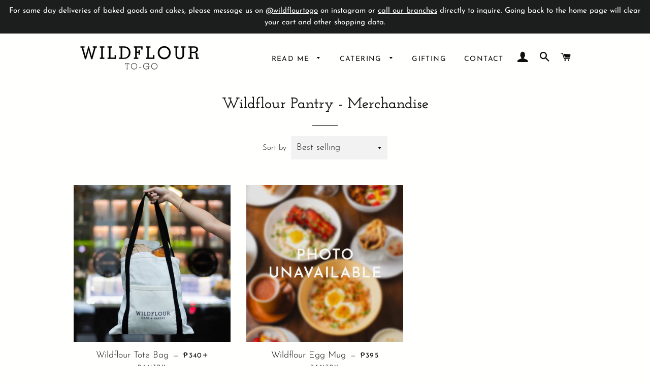

--- FILE ---
content_type: text/css
request_url: https://wildflourtogo.com/cdn/shop/t/27/assets/app.css?v=9424456671806544801727429267
body_size: 1817
content:
/** Shopify CDN: Minification failed

Line 552:0 Unexpected "}"

**/
.frame-container__img-container p{
  font-size:17px !important;
}
.cart-input-label{
 	margin:10px 0px 0px 0px;
}
.announcement-bar__message {
    font-weight: 400;
    padding: 10px 15px;
}
.menu-coll li,
.menu-coll ul {
    margin: 0;
    list-style-type: none;
    line-height: 1;
}
.menu-coll span {
    font-size: inherit;
    color: inherit;
}
.menu-coll .header-bar {
    display: flex;
    align-items: center;
    background-color: #10100f;
    padding: 15px;
    color: #fff;
}
.menu-coll .header-bar__logo {
    font-size: 0;
}
.menu-coll .header-bar__branch,
.menu-coll .header-bar__menu {
    text-transform: uppercase;
    font-size: 18px;
    margin-left: 20px;
}
.menu-coll .header-bar__menu {
    margin-left: auto;
    font-weight: 700;
}
@media screen and (max-width: 480px) {
    .menu-coll .header-bar {
        flex-wrap: wrap;
        justify-content: center;
    }
    .menu-coll .header-bar__logo {
        width: 100%;
        text-align: center;
        margin-bottom: 20px;
    }
    .menu-coll .header-bar__branch,
    .menu-coll .header-bar__menu {
        width: 50%;
        text-align: center;
        margin: 0;
    }
}
.menu-coll .menu-list__cont {
    padding: 30px;
}
@media screen and (max-width: 480px) {
    .menu-coll .menu-list__cont {
        padding: 20px 10px;
    }
}
.menu-coll .menu-list__categories {
    display: flex;
    flex-wrap: wrap;
}
.menu-coll .mlist-cont__title-cont {
    position: relative;
    display: inline-block;
    width: 90%;
    height: 49px;
    z-index: 0;
}
.menu-coll .mlist-cont__img {
    position: absolute;
    width: 100%;
    height: 100%;
    z-index: 1;
}
.menu-coll .mlist-cont__overlay {
    position: absolute;
    width: 100%;
    height: 100%;
    background-color: #000;
    opacity: 0.2;
    z-index: 2;
}
.menu-coll .mlist-cont__title {
    position: relative;
    font-size: 25px;
    z-index: 3;
    color: #fff;
    padding: 20px 40px;
    text-transform: uppercase;
    display: flex;
    align-items: center;
    height: 100%;
}
.menu-coll .mlist-cont__menu-switch {
    position: relative;
    display: inline-block;
    width: 10%;
    height: 49px;
    background-color: #10100f;
    cursor: pointer;
}
.menu-coll .mlist-cont__menu-switch:hover {
    background-color: #2d2d2c;
}
.menu-coll .mlist-cont__menu-burger {
    position: absolute;
    top: 50%;
    left: 50%;
    transform: translate(-50%, -50%);
    width: 35px;
    height: 2px;
    background-color: #fff;
}
.menu-coll .mlist-cont__menu-burger:after,
.menu-coll .mlist-cont__menu-burger:before {
    content: "";
    display: block;
    position: absolute;
    width: inherit;
    height: inherit;
    background-color: #fff;
}
.menu-coll .mlist-cont__menu-burger:before {
    top: -10px;
}
.menu-coll .mlist-cont__menu-burger:after {
    top: 10px;
}
.menu-coll .mlist-cont__menu-burger.toggled_down {
    width: 37px;
    background-color: transparent;
}
.menu-coll .mlist-cont__menu-burger.toggled_down:before {
    top: 0;
    transform: rotate(35deg);
    left: 15px;
}
.menu-coll .mlist-cont__menu-burger.toggled_down:after {
    transform: rotate(-35deg);
    top: 0;
    right: 15px;
}
@media screen and (max-width: 600px) {
    .menu-coll .mlist-cont__title-cont {
        width: 80%;
    }
    .menu-coll .mlist-cont__title {
        font-size: 20px;
        padding: 20px;
    }
    .menu-coll .mlist-cont__menu-switch {
        width: 20%;
    }
    .menu-coll .mlist-cont__menu-burger {
        width: 35px;
    }
    .menu-coll .mlist-cont__menu-burger.toggled_down {
        width: 30px;
    }
    .menu-coll .mlist-cont__menu-burger.toggled_down:before {
        left: 12px;
    }
    .menu-coll .mlist-cont__menu-burger.toggled_down:after {
        right: 12px;
    }
}
@media screen and (max-width: 480px) {
    .menu-coll .mlist-cont__title-cont {
        width: 77%;
    }
    .menu-coll .mlist-cont__title {
        font-size: 20px;
    }
    .menu-coll .mlist-cont__menu-switch {
        width: 23%;
    }
    .menu-coll .mlist-cont__menu-burger {
        width: 20px;
    }
    .menu-coll .mlist-cont__menu-burger.toggled_down {
        width: 23px;
    }
    .menu-coll .mlist-cont__menu-burger.toggled_down:before {
        left: 9px;
    }
    .menu-coll .mlist-cont__menu-burger.toggled_down:after {
        right: 9px;
    }
}
.menu-coll .main-menu {
    width: 100%;
     /* updated 09/20/2024 */
    padding: 0 40px;
}
.menu-coll .main-menu__cont {
    margin: 20px 0;
    max-height: 0;
    overflow: hidden;
    transition: all 0.5s ease-in-out;
    column-gap: 50px;
    -moz-column-gap: 50px;
    -webkit-column-gap: 50px;
    -moz-columns: 2;
    column-count: 2;
}
.menu-coll .main-menu__cont.toggled_down {
    max-height: 50000px;
    overflow: auto;
}
@media screen and (max-width: 600px) {
    .menu-coll .main-menu__cont {
        -moz-columns: 1;
        column-count: 1;
    }
}
.menu-coll .main-menu__collection {
    width: 100%;
    margin-bottom: 20px;
    -moz-column-break-inside: avoid;
    break-inside: avoid;
}
.menu-coll .main-menu__title {
    font-size: 23px;
    font-weight: 600;
    font-family: Josefin Slab, serif;
    text-transform: capitalize;
    margin-bottom: 10px;
}
.menu-coll .main-menu__product {
    display: flex;
    justify-content: space-between;
    padding-right: 10px;
    font-weight: 400;
    margin-bottom: 10px;
}
.menu-coll .main-menu__product a {
    color: #000;
    font-size: 16px;
    letter-spacing: 0.4px;
    transition: color 0.3s ease-in-out;
}
.menu-coll .main-menu__product a:hover {
    color: #bbb;
}
.menu-coll .main-menu__prod-title {
    padding-right: 15px;
    min-width: 255px;
}
.menu-coll .main-menu__prod-price {
    color: #000;
    font-weight: 600;
    font-size: 13px;
}
@media screen and (max-width: 768px) {
    .menu-coll .main-menu {
        padding: 0 20px;
    }
}
.brand-branch {
    font-family: Josefin Sans, sans-serif;
}
.brand-branch li,
.brand-branch ul {
    list-style-type: none;
    margin: 0;
    padding: 0;
}
.brand-branch .bg_container {
    /*background-image:url(https://cdn.shopify.com/s/files/1/0429/2621/1226/files/main_bg.jpg?v=1597211120);*/
    position: relative;
    min-height: 500px;
    min-height: 100vh;
    height: 100%;
    width: 100%;
    background-repeat: no-repeat;
    background-size: cover;
    padding: 0 20px;
}
.brand-branch .logo-container,
.brand-branch .return-container {
    text-align: center;
    font-size: 0;
    padding-top: 0px;
}
.brand-branch .return-container {
    margin-bottom: 0;
    position: unset;
    transform: unset;
    padding-bottom: 30px;
}
.brand-branch .return-container__bg-cont {
    display: inline-block;
    background-color: #000;
    width: auto;
    padding: 15px;
    cursor: pointer;
}
.brand-branch .return-container__bg-cont * {
    display: inline-block;
}
.brand-branch .return-container__text {
    color: #fff;
    font-family: Josefin Sans, sans-serif;
    font-size: 10px;
    font-weight: 600;
    display: inline-block;
    text-transform: uppercase;
    letter-spacing: 1.1px;
    margin-left: 15px;
}
.brand-branch .frame {
    position: relative;
}
.brand-branch .frame__body {
    position: absolute;
    top: 0;
    left: 0;
    width: 100%;
    height: 100%;
    z-index: 0;
}
.brand-branch .frame__body img {
    height: 100%;
    width: 100%;
}
.brand-branch .frame__body,
.brand-branch .frame__bot,
.brand-branch .frame__top {
    font-size: 0;
}
.brand-branch .frame-shell {
    margin: 0 auto 50px;
}
.brand-branch .frame-container {
    background-repeat: no-repeat;
    background-size: cover;
    max-width: 1040px;
    height: inherit;
    margin: 0 auto;
}
.brand-branch .frame-container__container {
    position: relative;
}
.brand-branch .frame-container__header {
    text-align: center;
    font-size: 35px;
    margin-bottom: 70px;
  	margin-top:40px;
    position: relative;
    z-index: 1;
}
.brand-branch .frame-container__body {
    padding: 0 50px;
    position: relative;
    z-index: 1;
}
.brand-branch .frame-container__brand-logo {
    text-align: center;
    font-size: 0;
    width: 250px;
    margin: 0 auto 20px;
    position: relative;
    z-index: 1;
}
.brand-branch .frame-container__flex-container {
    display: flex;
    justify-content: space-evenly;
    flex-wrap: wrap;
    align-items: center;
}
.brand-branch .frame-container__flex-container.eight_col .frame-container__flex-items {
    width: 21%;
}
@media screen and (max-width: 768px) {
    .brand-branch .frame-container__flex-container.eight_col .frame-container__flex-items {
        width: 45%;
    }
}
.brand-branch .frame-container__flex-container.nine_col .frame-container__flex-items {
    width: 25%;
    margin: 0 10px 30px;
}
@media screen and (max-width: 768px) {
    .brand-branch .frame-container__flex-container.nine_col .frame-container__flex-items {
        width: 45%;
    }
}
@media screen and (max-width: 540px) {
    .brand-branch .frame-container__flex-container.nine_col .frame-container__flex-items {
        margin: 0 10px 40px;
        width: 80%;
    }
}
.brand-branch .frame-container__flex-container.justify-center {
    justify-content: center;
}
.brand-branch .frame-container__flex-container.justify-even {
    justify-content: space-evenly;
}
.brand-branch .frame-container__flex-items {
    width: 30%;
    max-height: 150px;
    text-align: center;
    margin-bottom: 30px;
    height: auto;
    cursor: pointer;
}
.brand-branch .frame-container__img-container {
    cursor: pointer;
    position: relative;
    margin-bottom: 30px;
}
.brand-branch .frame-container__img-container .hover-image {
    position: absolute;
    top: 50%;
    left: 50%;
    transform: translate(-50%, -50%);
    opacity: 0;
    transition: all 0.5s ease-in-out;
    width: 100%;
}
.brand-branch .frame-container__img-container:hover .hover-image {
    opacity: 1;
}
.brand-branch.branch-main,
.brand-branch.brands-main {
    top: 0;
    left: 0;
    width: 100%;
    height: 100%;
    z-index: 2;
}
.brand-branch.branch-main *,
.brand-branch.brands-main * {
    transition: all 0.5s ease-in;
}
.brand-branch.branch-main .bg_container {
    /*background-image:url(https://cdn.shopify.com/s/files/1/0429/2621/1226/files/main_bg2.jpg?v=1597211119)*/
}
.brand-branch.branch-main .frame-container__header {
    margin-bottom: 40px;
}
.brand-branch.branch-main .frame-container__body {
    font-family: Josefin Sans, sans-serif;
    padding-bottom: 40px;
}
.brand-branch.branch-main .frame-container__img-container {
    font-size: 30px;
    padding: 50px 0;
    font-weight: 500;
    letter-spacing: 2px;
}
.brand-branch.branch-main .frame-container__img-container span {
    position: relative;
    z-index: 1;
    transition: all 0.5s ease-in-out;
}
.brand-branch.branch-main .frame-container__img-container .hover-image {
    z-index: 0;
}
@media screen and (max-width: 768px) {
    .brand-branch.branch-main .frame-container__img-container .hover-image {
        width: auto;
        height: 100%;
    }
}
.brand-branch.branch-main .frame-container__img-container:hover span {
    color: #fff;
}

@media screen and (min-width: 769px) {

  
  
  .img-container img{
  
     width:180px; 
    }

.img-cont img{
  
 height:90px; 
  
}
  
  
}




@media screen and (max-width: 768px) {
    .brand-branch .frame-container__header {
        padding: 0 80px;
        font-size: 30px;
    }
    .brand-branch .frame-container__flex-items {
        width: 45%;
    }
    .brand-branch.branch-main .frame-container__flex-items {
        width: 80%;
        margin: 0 auto 20px;
    }
  	.img-cont img {
      height:80px;
    }
  	.img-container img{
  
     width:180px; 
    }
  	
}
@media screen and (max-width: 590px) {
    .brand-branch .frame-container__header {
        padding: 0 20px;
        font-size: 25px;
    }
  	.img-cont img {
      height:70px;
    }
  	.img-container img{
  
     width:170px; 
    }
}
@media screen and (max-width: 450px) {
    .brand-branch .frame-container__body {
        padding: 0 25px;
    }
  	.img-cont img {
      height:60px;
    }
  .img-container img{
  
     width:160px; 
    }
 
}
}
@media screen and (max-width: 400px) {
    .brand-branch .frame-container__header {
        padding: 0 20px;
        font-size: 20px;
    }
  	.img-cont img {
      height:50px;
    }
  .img-container img{
  
     width:150px; 
    }

}

.top-logo{
 padding:40px 0px 20px 0px !important; 
  
  
}


.template-index {
    transition: opacity 0.5s ease-in-out;
    opacity: 0;
}
.template-index.landing-active {
    opacity: 1;
}
/*show header on landing page*/
.template-index.landing-active .header-container.drawer__header-container,
.template-index.landing-active footer,
.template-index.landing-active header {
    /*display: none;*/
  z-index:100;
}
/*hide footer on landing page*/
.template-index.landing-active footer {
    display: none;
}
.template-index.landing-active header #main-menu-2{
    display: none;
}

.template-index.landing-active .main-content {
    padding-top: 0;
    padding-bottom: 0;
}
.template-index.landing-active .index-sections .shopify-section:first-child:not(.shopify-section--full-width) {
    margin-top: 0;
    min-height: 100vh;
}
.template-index.landing-active .hr--large {
    display: none;
}
.cart.ajaxcart > .ajaxcart__footer.ajaxcart__footer--fixed {
    height: 300px !important;
    overflow: scroll !important;
    padding: 30px 30px 0;
    left: 0 !important;
    right: unset !important;
}
.return-container {
    margin-bottom: 0;
    position: unset;
    transform: unset;
    padding-bottom: 30px;
}
.return-container__bg-cont {
    display: inline-block;
    /* background-color: #000; */
    width: auto;
    padding: 15px;
    cursor: pointer;
    /* background-color: white; */
    color: #000;
    border: 2.5px solid #000;
}
.return-container__bg-cont * {
    display: inline-block;
}
.return-container__text {
    color: #000;
    font-family: Josefin Sans, sans-serif;
    font-size: 10px;
    font-weight: 600;
    display: inline-block;
    text-transform: uppercase;
    letter-spacing: 1.1px;
    margin-left: 15px;
}
.cookie_hidden {
    display: none !important;
}
#mini-selection {
    position: fixed;
    width: 100%;
    height: 100%;
    left: 0;
    top: 0;
    z-index: 10;
    display: none;
}
#mini-selection li {
    list-style-type: none;
    margin: 0;
}
#mini-selection .selections {
    position: absolute;
    left: 50%;
    top: 50%;
    background-color: #fff;
    padding: 20px;
    transform: translate(-50%, -50%);
    text-align: center;
    max-width: 768px;
    width: calc(100% - 3vw);
}
#mini-selection .selections__header {
    font-size: 25px;
    font-weight: 600;
    font-family: Josefin Slab, serif;
    margin-bottom: 20px;
}
#mini-selection .selections__flex-cont {
    display: flex;
    align-items: center;
    min-height: 150px;
}
#mini-selection .selections__ul {
    display: flex;
    justify-content: center;
    align-items: center;
    flex-wrap: wrap;
    width: 100%;
}
#mini-selection .selections__options {
    width: 31%;
    font-size: 20px;
    margin: 0 10px 10px;
    height: 100px;
    display: block;
    display: flex;
    align-items: center;
    justify-content: center;
    font-weight: 400;
    cursor: pointer;
}
@media screen and (max-width: 768px) {
    #mini-selection .selections__options {
        width: 45%;
    }
}
@media screen and (max-width: 500px) {
    #mini-selection .selections__options {
        width: 100%;
    }
}
#mini-selection .relative-container {
    position: relative;
    width: 100%;
    height: 100%;
}
#mini-selection .bg-overlay {
    background-color: #000;
    opacity: 0.5;
    width: inherit;
    height: inherit;
    left: inherit;
    right: inherit;
    position: absolute;
}
.branch-section-empty {
    display: none;
}
@media screen and (min-width: 590px) {
    .best--product--wrapper {
        margin-top: 20px;
    }
}
.best--product--wrapper {
        margin-bottom: 0px;
    }
/* 09/20/2024 update */
.btnAddtoCart{
    background-color: #e6e6e6; 
    color: #000; 
    padding: 5px 5px; 
    border: none; 
    border-radius: 4px; 
    cursor: pointer; 
    width: 65px;
    font-weight: bold;
}

.btnAddtoCart .btn__text{
    font-size: 10px !important;
}
.prodImg{
    width: 100px; 
    height: 100px; 
    object-fit: cover;
}
.prodPrice{
    margin: 5px 0;
    display: none;
}
.prodForm{
    display: flex; 
    align-items: center; 
    gap: 5px; 
    margin-left: 5px;
    flex-direction: row;
}
@media screen and (max-width: 768px){
    .prodImg{
        width: 50px; 
        height: 50px; 
        object-fit: cover;
    }
    .prodPrice{
        display: block;
    }
    .prodForm{
        flex-direction: column !important;
        gap: 0;
    }
    .main-menu__prod-price {
        display: none;
    }
    .menu-coll .main-menu{
        padding: 0 0;
    }
    .menu-coll .main-menu__product{
        padding-right: 0;
    }
}

--- FILE ---
content_type: text/javascript
request_url: https://wildflourtogo.com/cdn/shop/t/27/assets/overwrites.js?v=158563377518100101711761533964
body_size: -529
content:
(function($){$(document).ready(function(){var now=new Date,cutoffHour=17,minDate=new Date;now.getHours()>=cutoffHour?minDate.setDate(minDate.getDate()+2):minDate.setDate(minDate.getDate()+1);var yyyy=minDate.getFullYear(),mm=String(minDate.getMonth()+1).padStart(2,"0"),dd=String(minDate.getDate()).padStart(2,"0"),formattedDate=yyyy+"-"+mm+"-"+dd;$(".deliver_date").attr("min",formattedDate),$(".deliver_date").val(formattedDate),$(".deliver_date").on("change",function(){var selected=new Date($(this).val());selected<minDate&&(alert("Delivery dates before "+formattedDate+" are not available. Please select a valid date."),$(this).val(formattedDate))})})})(jQuery);
//# sourceMappingURL=/cdn/shop/t/27/assets/overwrites.js.map?v=158563377518100101711761533964
